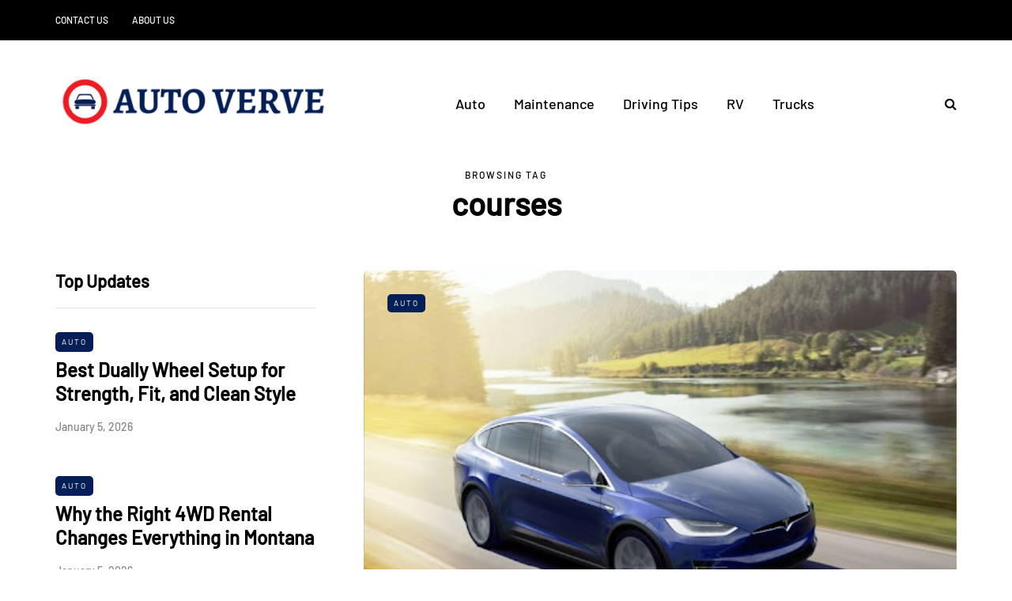

--- FILE ---
content_type: text/javascript
request_url: https://www.autoverve.com/wp-content/uploads/js-cache-saxon.js?ver=1768829269.5046
body_size: -104
content:
/* Cache file created at 2026-01-19 13:27:49 */    (function($){
    $(document).ready(function() {


        
    });
    })(jQuery);
     /*2026-01-19 13:27*//* JS Generator Execution Time: 6.8187713623047E-5 seconds */